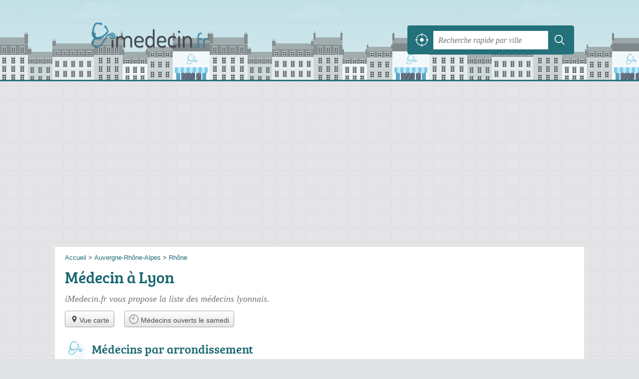

--- FILE ---
content_type: text/html; charset=utf-8
request_url: https://imedecin.fr/69/lyon/
body_size: 14328
content:
<!DOCTYPE html>
<html lang="fr">
<head>
    <link rel="icon" type="image/png" href="/favicon.png"/>
<link rel="apple-touch-icon" href="/apple-touch-icon.png">
<link rel="apple-touch-icon" sizes="76x76" href="/apple-touch-icon-76x76.png">
<link rel="apple-touch-icon" sizes="120x120" href="/apple-touch-icon-120x120.png">
<link rel="apple-touch-icon" sizes="152x152" href="/apple-touch-icon-152x152.png">



<meta charset="utf-8">
<meta name="viewport" content="width=device-width, initial-scale=1">
<title>Médecins Lyon - Docteurs 69000</title>
<meta name="csrf-token" content="grX92LSDonYWzNvy3mYtCWgCup7k9Iixbr2yCxL6">
<meta name="description" content="Retrouvez toutes les médecins à Lyon (69000) : horaires, adresse, téléphone et spécialités du praticien.">

<meta name="msapplication-TileImage" content="/ms-tile.png"/>
<meta name="msapplication-TileColor" content="#ffffff"/>

    <link rel="preload" href="https://imedecin.fr/build/assets/breeserif-regular-webfont-DYs39vFH.woff2" as="font" type="font/woff2"/>

<script>
    window.viewPortWidth = Math.max(document.documentElement.clientWidth, window.innerWidth || 0);
    window.spwidth = window.innerWidth || document.documentElement.clientWidth || document.body.clientWidth;
    window.spBBInserted = window.spSqrInserted = window.spMobInserted = 0;
    window.inssense=function(e,n,i,d,s,a,t){if(loadsense(),t=typeof t<"u"&&t!==null?t:!1,a=typeof a<"u"&&a!==null?a:!1,d=typeof d<"u"&&d!==null?d:0,viewPortWidth<d||(s=typeof s<"u"&&s!==null?s:99999999,viewPortWidth>s))return!1;let l=0,o;e==="auto"&&n==="auto"?(o='<ins class="adsbygoogle" style="display:block" data-ad-client="ca-pub-2478488084860860" data-ad-slot="'+i+'" data-ad-format="auto" data-full-width-responsive="true"></ins>',l=500):o='<ins class="adsbygoogle" style="display:inline-block;width:'+e+"px;height:"+n+'px" data-ad-client="ca-pub-2478488084860860" data-ad-slot="'+i+'"></ins>',a&&(o='<div style="text-align:center">'+o+"</div>"),t!==!1&&document.getElementById(t)?document.getElementById(t).innerHTML=o:document.write(o),setTimeout(function(){(adsbygoogle=window.adsbygoogle||[]).push({})},l)};window.loadsense=function(){if(!window.senseloaded){let e=document.createElement("script");e.type="text/javascript",e.async=!0,e.src="https://pagead2.googlesyndication.com/pagead/js/adsbygoogle.js";let n=document.getElementsByTagName("script")[0];n.parentNode.insertBefore(e,n),window.senseloaded=!0}};window.pjfb=function(e,n,i,d,s){e==="pjItemTop"||e==="pjItemSide"?inssense(300,250,s,null,null,!0,e):n===i===d===s?inssense("auto","auto",n,null,null,null,e):viewPortWidth>980?inssense(800,100,n,null,null,null,e):viewPortWidth>760?inssense(600,100,i,null,null,null,e):viewPortWidth>540?inssense(400,75,d,null,null,null,e):viewPortWidth>300&&inssense(300,250,s,null,null,!0,e)};window.pjnit=function(e){typeof pjwhat>"u"&&(window.pjwhat=e,window.pjver="v3",window.pjInserted=0,window.pjBlockToNbRes={},window.pjInsIds=[])};window.listsense=function(e,n,i,d){viewPortWidth>980?inssense(800,100,e):viewPortWidth>760?inssense(600,100,n):viewPortWidth>540?inssense(400,75,i):viewPortWidth>300&&inssense(300,250,d,null,null,!0)};window.shodev=function(e,n,i,d,s){let a={166:{category:"13",id:"bbd20f260b"},46174809:{category:"10",id:"ea9ddadcc8"},984589:{category:"80",id:"1e527e0a9b"},871136:{category:"14",id:"bd88546f78"},162:{category:"153",id:"a291f532b7"},48662:{category:"72",id:"d4dc558722"},125885:{category:"123",id:"000e89c4ad"},259963:{category:"22",id:"e66086cf90"},89663:{category:"78",id:"7aad988729"},418893:{category:"25",id:"4e3b158b47"},225874:{category:"8",id:"12ffc7b41a"},156:{category:"7",id:"53c9f312c0"},887451:{category:"145",id:"d484a328f6"},326233:{category:"1",id:"30fba2cb1e"},224333:{category:"159",id:"349ef956ba"},147445:{category:"47",id:"d8d89d375b"},886358:{category:"28",id:"d7caed3563"},557561:{category:"11",id:"f224b82d06"},899657:{category:"165",id:"5a55a467e9"},72:{category:"72",id:"vfedb9dd71fd"}};if(!(e in a))return;n=typeof n<"u"?n:"#7a7a7a",i=typeof i<"u"?i:"#4b4b4b",n=n.startsWith("#")?n:"#"+n,i=i.startsWith("#")?i:"#"+i,d=typeof d<"u"?d:"#fff",s=typeof s<"u"?s:"Demande de devis en ligne";let t=document.getElementsByClassName("intro");t.length<1&&(t=document.getElementsByClassName("others")),t.length>=1&&!t[t.length-1].classList.contains("info")&&(t=t[t.length-1],window.ifrshown=!1,window.showif=function(){if(!ifrshown){t.innerHTML+='<div id="v'+a[e].id+'d"></div>',window.vud_partenaire_id="1561",window.vud_categorie_id=a[e].category;let l=document.createElement("script");l.type="text/javascript",l.src="//www.viteundevis.com/"+a[e].id+"/"+vud_partenaire_id+"/"+vud_categorie_id+"/";let o=document.getElementsByTagName("script")[0];o.parentNode.insertBefore(l,o)}ifrshown=!0},t.innerHTML+='<br/><br/><a id="devisbtn" href="javascript:void(0)" onclick="showif()" style="box-shadow: 0 3px '+i+"; font-family: 'Lucida Grande', Arial; padding : 5px; font-style: normal; display: inline-block; background: "+n+"; color : "+d+'; border-radius: 5px;">'+s+"</a>")};

</script>

<style>
    svg {
        width: 16px;
    }
</style>

<link rel="preload" as="style" href="https://imedecin.fr/build/assets/style-z0NWnlY_.css" /><link rel="preload" as="style" href="https://imedecin.fr/build/assets/main-DMkvlBy9.css" /><link rel="modulepreload" href="https://imedecin.fr/build/assets/script-DCo9Vav5.js" /><link rel="stylesheet" href="https://imedecin.fr/build/assets/style-z0NWnlY_.css" data-navigate-track="reload" /><link rel="stylesheet" href="https://imedecin.fr/build/assets/main-DMkvlBy9.css" data-navigate-track="reload" /><script type="module" src="https://imedecin.fr/build/assets/script-DCo9Vav5.js" data-navigate-track="reload"></script>
<script>
    function askGeo(redirectTo = null) {
        if ("geolocation" in navigator) {
            var timeoutVal = 10 * 1000;
            var maxAge = 5 * 60 * 1000;
            redirectTo = redirectTo ?? window.location.pathname;
            navigator.geolocation.getCurrentPosition(function (position) {
                window.location = window.location.origin + redirectTo + "?lat=" + position.coords.latitude + "&long=" + position.coords.longitude;
            }, function (error) {
                var errors = {
                    2: 'Votre position n\'est pas accessible',
                    3: 'Problème dans la recherche de position'
                };
                if (error.code == 2 || error.code == 3) {
                    alert("Erreur : " + errors[error.code]);
                } else {
                    alert("Impossible de vos géolocaliser, désolé.");
                }
            }, {enableHighAccuracy: true, timeout: timeoutVal, maximumAge: maxAge});
        } else {
            alert('Votre navigateur ne supporte pas la géolocalisation, désolé.');
        }
    }
</script>
    <!-- Google tag (gtag.js) -->
<script async src="https://www.googletagmanager.com/gtag/js?id=G-95N612B71G"></script>
<script>
  window.dataLayer = window.dataLayer || [];
  function gtag(){dataLayer.push(arguments);}
  gtag('js', new Date());

  gtag('config', 'G-95N612B71G');
</script>
</head>
<body class="">
<header id="h">
    <div class="c">
        <a href="/" class="logo">iMedecin.fr</a>
        <div id="s">
    <form method="get" action="/recherche">
        <p>
            <button onclick="askGeo('/recherche')" class="geoloc" type="button">
                <svg version="1.1" viewBox="0 0 100 100" xmlns="http://www.w3.org/2000/svg">
                    <g>
                        <path d="m50 36.875c-7.1875 0-13.125 5.9375-13.125 13.125s5.9375 13.125 13.125 13.125 13.125-5.9375 13.125-13.125-5.9375-13.125-13.125-13.125z"/>
                        <path d="m95.938 47.5h-4.375c-1.25-20.938-18.125-37.812-39.062-39.062v-4.375c0-1.25-0.9375-2.5-2.5-2.5s-2.5 0.9375-2.5 2.5v4.375c-20.938 1.25-37.812 18.125-39.062 39.062h-4.375c-1.25 0-2.5 0.9375-2.5 2.5s0.9375 2.5 2.5 2.5h4.375c1.25 21.25 18.125 38.125 39.062 39.062v4.375c0 1.25 0.9375 2.5 2.5 2.5s2.5-0.9375 2.5-2.5v-4.375c21.25-1.25 38.125-18.125 39.062-39.062h4.375c1.25 0 2.5-0.9375 2.5-2.5s-0.9375-2.5-2.5-2.5zm-43.438 39.375v-8.75c0-1.25-0.9375-2.5-2.5-2.5s-2.5 0.9375-2.5 2.5v8.4375c-18.438-1.25-33.125-15.938-34.375-34.375h8.4375c1.25 0 2.5-0.9375 2.5-2.5s-0.9375-2.5-2.5-2.5h-8.4375c1.25-18.438 15.938-33.125 34.375-34.375v9.0625c0 1.25 0.9375 2.5 2.5 2.5s2.5-0.9375 2.5-2.5v-8.75c18.438 1.25 33.125 15.938 34.375 34.375h-8.75c-1.25 0-2.5 0.9375-2.5 2.5s0.9375 2.5 2.5 2.5h8.4375c-0.9375 18.438-15.625 33.125-34.062 34.375z"/>
                    </g>
                </svg>
            </button>
            <input class="text" type="text" name="q"
                   value=""
                   placeholder="Recherche rapide par ville"
                   autocomplete="off" enterkeyhint="search"/>
            <button type="submit">
                <svg width="20" height="20" version="1.1" viewBox="0 0 100 100" xmlns="http://www.w3.org/2000/svg">
                    <path d="m43 14c-15.98 0-29 13.02-29 29s13.02 29 29 29c6.9102 0 13.258-2.4414 18.25-6.5l19.625 19.625c1.1719 1.1719 3.0781 1.1719 4.25 0s1.1719-3.0469 0-4.2188l-19.625-19.625c4.0664-4.9922 6.5-11.363 6.5-18.281 0-15.98-13.02-29-29-29zm0 6c12.738 0 23 10.262 23 23s-10.262 23-23 23-23-10.262-23-23 10.262-23 23-23z"/>
                </svg>
            </button>
        </p>
    </form>
</div>
    </div>
</header>

<style>.fc-consent-root h2:before {
        content: none;
    }</style>

<div id="p">
    <div class="c">
                    <ol vocab="https://schema.org/" typeof="BreadcrumbList" class="bread"><li property="itemListElement" typeof="ListItem"><a property="item" typeof="WebPage" href="/"><span property="name">Accueil</span></a><meta property="position" content="0"><span class="sepa">&nbsp;&gt;&nbsp;</span></li><li property="itemListElement" typeof="ListItem"><a property="item" typeof="WebPage" href="/auvergne-rhone-alpes/"><span property="name">Auvergne-Rhône-Alpes</span></a><meta property="position" content="1"><span class="sepa">&nbsp;&gt;&nbsp;</span></li><li property="itemListElement" typeof="ListItem"><a property="item" typeof="WebPage" href="/69/"><span property="name">Rhône</span></a><meta property="position" content="2"></li></ol>

        
        <div class="bw">

        
        <h1>Médecin à Lyon</h1>

                    <p class="intro">
                iMedecin.fr vous propose la liste des <em>médecins lyonnais</em>.
            </p>

            
            <ul class="displays">
                    <li><div class="greyBtn"><span><a href="/69/lyon/carte"><svg class="mapIcon" version="1.1" viewBox="0 0 100 100" xmlns="http://www.w3.org/2000/svg"><path
     d="m50 16.668c-12.707 0-22.918 10.207-22.918 22.918 0 12.707 22.918 43.75 22.918 43.75s22.918-31.043 22.918-43.75c0-12.711-10.211-22.918-22.918-22.918zm0 33.332c-5.832 0-10.418-4.582-10.418-10.418 0-5.832 4.582-10.418 10.418-10.418 5.832 0 10.418 4.582 10.418 10.418 0 5.8359-4.5859 10.418-10.418 10.418z"/></svg>Vue carte</a></span></div></li><li><div class="greyBtn"><span><a href="/69/lyon/ouvert-samedi"><svg class="specialOpenIcon" version="1.1" viewBox="0 0 100 100" xmlns="http://www.w3.org/2000/svg"><g><path
                                    d="m50 96.875c-25.848 0-46.875-21.027-46.875-46.875s21.027-46.875 46.875-46.875 46.875 21.027 46.875 46.875-21.027 46.875-46.875 46.875zm0-90c-23.777 0-43.125 19.348-43.125 43.125s19.348 43.125 43.125 43.125 43.125-19.348 43.125-43.125-19.348-43.125-43.125-43.125z"/><path d="m84.145 28.125l1.8594 3.2578-3.5156 2.0078-1.8594-3.2578z"/><path d="m86.449 48.125h4.0508v3.75h-4.0508z"/><path d="m51.863 85.465l0.019531 4.0547-3.75 0.019531-0.019531-4.0547z"/><path d="m30.148 80.625l3.2461 1.875-2.0273 3.5078-3.2461-1.875z"/><path d="m82.504 66.594l3.5039 2.0312-1.8789 3.2422-3.5039-2.0312z"/><path d="m69.848 80.617l2.0273 3.5078-3.2461 1.875-2.0273-3.5078z"/><path d="m68.621 13.996l3.2461 1.875-2.0234 3.5039-3.2461-1.875z"/><path d="m17.316 66.262l1.8594 3.2578-3.5156 2.0078-1.8594-3.2578z"/><path d="m9.5 48.125h4.0508v3.75h-4.0508z"/><path d="m15.945 28.008l3.5039 2.0312-1.8828 3.2461-3.5039-2.0312z"/><path d="m31.375 13.996l2.0234 3.5078-3.2461 1.875-2.0234-3.5078z"/><path
            d="m51.875 47.707v-37.129c0-1.0352-0.83984-1.875-1.875-1.875s-1.875 0.83984-1.875 1.875v36.172l-22.223-12.824c-0.89453-0.51953-2.043-0.21094-2.5625 0.6875-0.51953 0.89453-0.21094 2.043 0.6875 2.5625l23.043 13.305c0.23047 1.4102 1.4492 2.4961 2.9297 2.4961 1.6406 0 2.9766-1.3359 2.9766-2.9766 0-0.92578-0.4375-1.7461-1.1016-2.293z"/></g></svg> Médecins ouverts le  samedi</a></span></div></li>
                </ul>
        
        

                                    <h2>Médecins par arrondissement</h2>
    <ul class="filters">
                    <li><a href="/69/lyon/1er/">1er</a></li>
                    <li><a href="/69/lyon/2eme/">2ème</a></li>
                    <li><a href="/69/lyon/3eme/">3ème</a></li>
                    <li><a href="/69/lyon/4eme/">4ème</a></li>
                    <li><a href="/69/lyon/5eme/">5ème</a></li>
                    <li><a href="/69/lyon/6eme/">6ème</a></li>
                    <li><a href="/69/lyon/7eme/">7ème</a></li>
                    <li><a href="/69/lyon/8eme/">8ème</a></li>
                    <li><a href="/69/lyon/9eme/">9ème</a></li>
            </ul>
            
                            <h3>Filtrer par spécialité</h3>

<ul class="filters types">
            <li class="dn">
            <a href="/69/lyon/sp/anatomo-pathologiste">Anatomo-pathologiste</a>
        </li>
            <li class="">
            <a href="/69/lyon/sp/anesthesiste-reanimateur">Anesthésiste réanimateur</a>
        </li>
            <li class="dn">
            <a href="/69/lyon/sp/cancerologue-medical">Cancérologue médical</a>
        </li>
            <li class="dn">
            <a href="/69/lyon/sp/cancerologue-radiotherapeute">Cancérologue radiothérapeute</a>
        </li>
            <li class="dn">
            <a href="/69/lyon/sp/cardiologue">Cardiologue</a>
        </li>
            <li class="dn">
            <a href="/69/lyon/sp/chirurgien">Chirurgien</a>
        </li>
            <li class="dn">
            <a href="/69/lyon/sp/chirurgien-infantile">Chirurgien infantile</a>
        </li>
            <li class="dn">
            <a href="/69/lyon/sp/chirurgien-maxillo-facial-stomatologiste">Chirurgien maxillo-facial et stomatologiste</a>
        </li>
            <li class="">
            <a href="/69/lyon/sp/chirurgien-orthopediste-traumatologue">Chirurgien orthopédiste et traumatologue</a>
        </li>
            <li class="dn">
            <a href="/69/lyon/sp/chirurgien-plasticien">Chirurgien plasticien</a>
        </li>
            <li class="dn">
            <a href="/69/lyon/sp/chirurgien-thoracique-cardio-vasculaire">Chirurgien thoracique et cardio-vasculaire</a>
        </li>
            <li class="dn">
            <a href="/69/lyon/sp/chirurgien-urologue">Chirurgien urologue</a>
        </li>
            <li class="dn">
            <a href="/69/lyon/sp/chirurgien-vasculaire">Chirurgien vasculaire</a>
        </li>
            <li class="dn">
            <a href="/69/lyon/sp/chirurgien-visceral">Chirurgien viscéral</a>
        </li>
            <li class="dn">
            <a href="/69/lyon/sp/dermatologue">Dermatologue</a>
        </li>
            <li class="dn">
            <a href="/69/lyon/sp/endocrinologue-diabetologue">Endocrinologue / diabétologue</a>
        </li>
            <li class="">
            <a href="/69/lyon/sp/gastro-enterologue">Gastro-entérologue</a>
        </li>
            <li class="dn">
            <a href="/69/lyon/sp/geneticien">Généticien</a>
        </li>
            <li class="dn">
            <a href="/69/lyon/sp/gynecologue-medical">Gynécologue médical</a>
        </li>
            <li class="dn">
            <a href="/69/lyon/sp/hematologue">Hématologue</a>
        </li>
            <li class="dn">
            <a href="/69/lyon/sp/medecin-biologiste">Médecin biologiste</a>
        </li>
            <li class="">
            <a href="/69/lyon/sp/medecin-generaliste">Médecin généraliste</a>
        </li>
            <li class="dn">
            <a href="/69/lyon/sp/medecin-geriatre">Médecin gériatre</a>
        </li>
            <li class="dn">
            <a href="/69/lyon/sp/medecin-interniste">Médecin interniste</a>
        </li>
            <li class="dn">
            <a href="/69/lyon/sp/medecin-orl">Médecin ORL</a>
        </li>
            <li class="">
            <a href="/69/lyon/sp/medecin-psychiatre">Médecin psychiatre</a>
        </li>
            <li class="dn">
            <a href="/69/lyon/sp/nephrologue">Néphrologue</a>
        </li>
            <li class="dn">
            <a href="/69/lyon/sp/neurochirurgien">Neurochirurgien</a>
        </li>
            <li class="dn">
            <a href="/69/lyon/sp/neurologue">Neurologue</a>
        </li>
            <li class="dn">
            <a href="/69/lyon/sp/neuropsychiatre">Neuropsychiatre</a>
        </li>
            <li class="">
            <a href="/69/lyon/sp/obstetricien">Obstétricien</a>
        </li>
            <li class="">
            <a href="/69/lyon/sp/ophtalmologiste">Ophtalmologiste</a>
        </li>
            <li class="dn">
            <a href="/69/lyon/sp/pediatre">Pédiatre</a>
        </li>
            <li class="">
            <a href="/69/lyon/sp/pneumologue">Pneumologue</a>
        </li>
            <li class="dn">
            <a href="/69/lyon/sp/psychiatre-enfant-adolescent">Psychiatre enfant et adolescent</a>
        </li>
            <li class="">
            <a href="/69/lyon/sp/radiologue">Radiologue</a>
        </li>
            <li class="dn">
            <a href="/69/lyon/sp/reanimateur-medical">Réanimateur médical</a>
        </li>
            <li class="dn">
            <a href="/69/lyon/sp/rhumatologue">Rhumatologue</a>
        </li>
            <li class="dn">
            <a href="/69/lyon/sp/specialiste-medecine-nucleaire">Spécialiste en médecine nucléaire</a>
        </li>
            <li class="dn">
            <a href="/69/lyon/sp/specialiste-medecine-physique-readaptation">Spécialiste en médecine physique et de réadaptation</a>
        </li>
            <li class="dn">
            <a href="/69/lyon/sp/specialiste-sante-publique">Spécialiste en santé publique</a>
        </li>
            <li class="dn">
            <a href="/69/lyon/sp/stomatologiste">Stomatologiste</a>
        </li>
                <li class="title seeAllTypes">
            <span><a href="javascript:void(0);" onclick="document.querySelector('ul.types').classList.add('all'); this.parentElement.removeChild(this);">Voir toutes les spécialités</a></span>
        </li>
    </ul>
            
                        </div>

    
                        <!-- featured-opnow data-arg="YTo1OntpOjA7czoxMzoiY29tbXVuZToyODQwOSI7aToxO3M6Mjg6Ik3DqWRlY2lucyBvdXZlcnRzIG1haW50ZW5hbnQiO2k6MjtzOjE1OiJjb21tdW5lLm9wZW5ub3ciO2k6MztiOjE7aTo0O2I6MDt9" -->
        <h2 class="feature">Médecins ouverts maintenant</h2>
    <div class="items full featured featuredOpenNow itcnt6" id="featuredOpenNow">
                    <div class="item">
                <h3 class="tofit">
                    <a href="/69/lyon/thibaut-vincent-187j" title="THIBAUT Vincent">THIBAUT Vincent</a>
                </h3>
                <p class="sub">
                                            134 Rue de Sèze, 
                                        <span class="cpVille">69006 Lyon</span>
                                    <p class="more ratingInfo">
                        <span class="shortRatings"><span class="ratings r45">
            <svg class="svgratings">
                <use xlink:href="#stars-4-5-star"/>
            </svg>
            4,5 étoiles sur 5</span>
            <span class="ratingsStats">20 avis</span>
        </span>
                                </p>
                                                    <p class="more openInfo">
                        <!-- opnow data-id="187j" -->
                        
            <span class="openNow">Ouvert jusqu'à 12h30</span>
                <!-- /opnow -->
                    </p>
                            </div>
                    <div class="item">
                <h3 class="tofit">
                    <a href="/69/lyon/satchivi-agnes-18ph" title="SATCHIVI Agnès">SATCHIVI Agnès</a>
                </h3>
                <p class="sub">
                                            68 Avenue des Frères Lumière, 
                                        <span class="cpVille">69008 Lyon</span>
                                    <p class="more ratingInfo">
                        <span class="shortRatings"><span class="ratings r45">
            <svg class="svgratings">
                <use xlink:href="#stars-4-5-star"/>
            </svg>
            4,5 étoiles sur 5</span>
            <span class="ratingsStats">6 avis</span>
        </span>
                                </p>
                                                    <p class="more openInfo">
                        <!-- opnow data-id="18ph" -->
                        
            <span class="openNow">Ouverte jusqu'à 12h</span>
                <!-- /opnow -->
                    </p>
                            </div>
                    <div class="item">
                <h3 class="tofit">
                    <a href="/69/lyon/nachef-rita-19b3" title="NACHEF Rita">NACHEF Rita</a>
                </h3>
                <p class="sub">
                                            19 Cours Suchet, 
                                        <span class="cpVille">69002 Lyon</span>
                                    <p class="more ratingInfo">
                        <span class="shortRatings"><span class="ratings r45">
            <svg class="svgratings">
                <use xlink:href="#stars-4-5-star"/>
            </svg>
            4,5 étoiles sur 5</span>
            <span class="ratingsStats">33 avis</span>
        </span>
                                </p>
                                                    <p class="more openInfo">
                        <!-- opnow data-id="19b3" -->
                        
            <span class="openNow">Ouverte jusqu'à 18h</span>
                <!-- /opnow -->
                    </p>
                            </div>
                    <div class="item">
                <h3 class="tofit">
                    <a href="/69/lyon/mariat-geraldine-19vd" title="MARIAT Géraldine">MARIAT Géraldine</a>
                </h3>
                <p class="sub">
                                            25 Rue de Flesselles, 
                                        <span class="cpVille">69001 Lyon</span>
                                                    <p class="more openInfo">
                        <!-- opnow data-id="19vd" -->
                        
            <span class="openNow">Ouverte jusqu'à 19h30</span>
                <!-- /opnow -->
                    </p>
                            </div>
                    <div class="item">
                <h3 class="tofit">
                    <a href="/69/lyon/faghahati-shahla-23av" title="FAGHAHATI Shahla">FAGHAHATI Shahla</a>
                </h3>
                <p class="sub">
                                            88 Boulevard des Belges, 
                                        <span class="cpVille">69006 Lyon</span>
                                    <p class="more ratingInfo">
                        <span class="shortRatings"><span class="ratings r40">
            <svg class="svgratings">
                <use xlink:href="#stars-4-0-star"/>
            </svg>
            4,0 étoiles sur 5</span>
            <span class="ratingsStats">43 avis</span>
        </span>
                                </p>
                                                    <p class="more openInfo">
                        <!-- opnow data-id="23av" -->
                        
            <span class="openNow">Ouverte jusqu'à 12h30</span>
                <!-- /opnow -->
                    </p>
                            </div>
                    <div class="item">
                <h3 class="tofit">
                    <a href="/69/lyon/garnier-fantino-beatrice-2p6j" title="GARNIER FANTINO Béatrice">GARNIER FANTINO Béatrice</a>
                </h3>
                <p class="sub">
                                            50 Cours Franklin Roosevelt, 
                                        <span class="cpVille">69006 Lyon</span>
                                    <p class="more ratingInfo">
                        <span class="shortRatings"><span class="ratings r40">
            <svg class="svgratings">
                <use xlink:href="#stars-4-0-star"/>
            </svg>
            4,0 étoiles sur 5</span>
            <span class="ratingsStats">9 avis</span>
        </span>
                                </p>
                                                    <p class="more openInfo">
                        <!-- opnow data-id="2p6j" -->
                        
            <span class="openNow">Ouverte jusqu'à 17h15</span>
                <!-- /opnow -->
                    </p>
                            </div>
                            <div class="seeAll">
                <a href="/69/lyon/ouverts" class="showAll" title="Afficher tout">Afficher tout</a>
            </div>
            </div>
            <!-- /featured-opnow -->
                
                    <h2 class="feature">Médecins les mieux notés</h2>
    <div class="items full featured featuredTopRated itcnt6" id="featuredTopRated">
                    <div class="item">
                <h3 class="tofit">
                    <a href="/69/lyon/perron-melanie-39pn" title="PERRON Mélanie">PERRON Mélanie</a>
                </h3>
                <p class="sub">
                                            13 Rue Sala, 
                                        <span class="cpVille">69002 Lyon</span>
                                    <p class="more ratingInfo">
                        <span class="shortRatings"><span class="ratings r50">
            <svg class="svgratings">
                <use xlink:href="#stars-5-0-star"/>
            </svg>
            5,0 étoiles sur 5</span>
            <span class="ratingsStats">18 avis</span>
        </span>
                                </p>
                                                    <p class="more openInfo">
                        <!-- opnow data-id="39pn" -->
                        
            <span class="openNow">Ouverte jusqu'à 13h</span>
                <!-- /opnow -->
                    </p>
                            </div>
                    <div class="item">
                <h3 class="tofit">
                    <a href="/69/lyon/ducroux-bertrand-18ru" title="DUCROUX Bertrand">DUCROUX Bertrand</a>
                </h3>
                <p class="sub">
                                            37 Rue Duquesne, 
                                        <span class="cpVille">69006 Lyon</span>
                                    <p class="more ratingInfo">
                        <span class="shortRatings"><span class="ratings r50">
            <svg class="svgratings">
                <use xlink:href="#stars-5-0-star"/>
            </svg>
            5,0 étoiles sur 5</span>
            <span class="ratingsStats">19 avis</span>
        </span>
                                </p>
                                                    <p class="more openInfo">
                        <!-- opnow data-id="18ru" -->
                        
            <span class="openNow">Ouvert jusqu'à 18h30</span>
                <!-- /opnow -->
                    </p>
                            </div>
                    <div class="item">
                <h3 class="tofit">
                    <a href="/69/lyon/grangeon-sandra-3k8p" title="GRANGEON Sandra">GRANGEON Sandra</a>
                </h3>
                <p class="sub">
                                            69 Boulevard des Canuts, 
                                        <span class="cpVille">69004 Lyon</span>
                                    <p class="more ratingInfo">
                        <span class="shortRatings"><span class="ratings r50">
            <svg class="svgratings">
                <use xlink:href="#stars-5-0-star"/>
            </svg>
            5,0 étoiles sur 5</span>
            <span class="ratingsStats">47 avis</span>
        </span>
                                </p>
                                                    <p class="more openInfo">
                        <!-- opnow data-id="3k8p" -->
                        
            <span class="openNow">Ouverte jusqu'à 18h</span>
                <!-- /opnow -->
                    </p>
                            </div>
                    <div class="item">
                <h3 class="tofit">
                    <a href="/69/lyon/augoyard-romain-23b4" title="AUGOYARD Romain">AUGOYARD Romain</a>
                </h3>
                <p class="sub">
                                            25 Rue de Flesselles, 
                                        <span class="cpVille">69001 Lyon</span>
                                    <p class="more ratingInfo">
                        <span class="shortRatings"><span class="ratings r50">
            <svg class="svgratings">
                <use xlink:href="#stars-5-0-star"/>
            </svg>
            5,0 étoiles sur 5</span>
            <span class="ratingsStats">86 avis</span>
        </span>
                                </p>
                                                    <p class="more openInfo">
                        <!-- opnow data-id="23b4" -->
                        
            <span class="openNow">Ouvert jusqu'à 12h30</span>
                <!-- /opnow -->
                    </p>
                            </div>
                    <div class="item">
                <h3 class="tofit">
                    <a href="/69/lyon/dahan-david-3njg" title="DAHAN David">DAHAN David</a>
                </h3>
                <p class="sub">
                                            241 Rue Duguesclin, 
                                        <span class="cpVille">69003 Lyon</span>
                                    <p class="more ratingInfo">
                        <span class="shortRatings"><span class="ratings r45">
            <svg class="svgratings">
                <use xlink:href="#stars-4-5-star"/>
            </svg>
            4,5 étoiles sur 5</span>
            <span class="ratingsStats">44 avis</span>
        </span>
                                </p>
                                            </div>
                    <div class="item">
                <h3 class="tofit">
                    <a href="/69/lyon/mathevon-laure-6gyu" title="MATHEVON Laure">MATHEVON Laure</a>
                </h3>
                <p class="sub">
                                            92 Rue Edmond Locard, 
                                        <span class="cpVille">69005 Lyon</span>
                                    <p class="more ratingInfo">
                        <span class="shortRatings"><span class="ratings r40">
            <svg class="svgratings">
                <use xlink:href="#stars-4-0-star"/>
            </svg>
            4,0 étoiles sur 5</span>
            <span class="ratingsStats">220 avis</span>
        </span>
                                </p>
                                                    <p class="more openInfo">
                        <!-- opnow data-id="6gyu" -->
                        
            <span class="openNow">Ouverte jusqu'à 17h30</span>
                <!-- /opnow -->
                    </p>
                            </div>
                            <div class="seeAll">
                <a href="/69/lyon/meilleurs" class="showAll"
                   title="Afficher tout">Afficher tout</a>
            </div>
            </div>
        
            
    <div class="section items">
        <h2>2414 médecins référencés</h2>

        <span id="slg" data-slg="69000"></span>
    <div class="item nfolvl0">
            <h3>
            <a href="/69/lyon/abdelli-benabdallah-madjeda-9h7t">ABDELLI BENABDALLAH MADJEDA</a>
        </h3>
    
    <p class="sub">119 Avenue Paul Santy, 69007 Lyon</p>

    
                
        <p class="more tpsv ">
                <span class="type">Médecin gériatre</span>


        
            </p>

    
    <div class="btn" id="c9h7t">
                                                <a href="/69/lyon/abdelli-benabdallah-madjeda-9h7t#telephone" class="c2call greyBtn c-button__phone" type="button" data-c2call="/69/lyon/abdelli-benabdallah-madjeda-9h7t/tel">
                    <span><svg viewBox="0 0 100 100"><use xlink:href="#icon-phone"/></svg> Téléphone</span>
                </a>
                        </div>
    <div class="illu">
            </div>
    <a class="mobileLink" href="/69/lyon/abdelli-benabdallah-madjeda-9h7t">
        <span>ABDELLI BENABDALLAH MADJEDA</span>
    </a>
</div>

    
    

    <div class="item hasrt nfolvl3">
            <h3>
            <a href="/69/lyon/abdesselam-berbagui-latra-2p6s">Abdesselam Berbagui Latra</a>
        </h3>
    
    <p class="sub">49 Avenue Lacassagne, 69003 Lyon</p>

    
                        <p class="oprt more dos">
                                <!-- opnow data-id="2p6s" -->
                        
            <span class="openNow">Ouverte jusqu'à 17h</span>
                <!-- /opnow -->
                                                    <span class="sep">-</span>
                                <span class="shortRatings"><span class="ratings r25">
            <svg class="svgratings">
                <use xlink:href="#stars-2-5-star"/>
            </svg>
            2,5 étoiles sur 5</span>
            <span class="ratingsStats">76 avis</span>
        </span>
                        </p>
            
        <p class="more tpsv ">
                <span class="type">Ophtalmologiste</span>


        
            </p>

    
    <div class="btn" id="c2p6s">
                                    <a href="/69/lyon/abdesselam-berbagui-latra-2p6s#horaires" class="greyBtn c-button__openings">
                    <span><svg viewBox="0 0 100 100"><use xlink:href="#icon-openings"/></svg> Horaires</span>
                </a>
                                        <a href="/69/lyon/abdesselam-berbagui-latra-2p6s#telephone" class="c2call greyBtn c-button__phone" type="button" data-c2call="/69/lyon/abdesselam-berbagui-latra-2p6s/tel">
                    <span><svg viewBox="0 0 100 100"><use xlink:href="#icon-phone"/></svg> Téléphone</span>
                </a>
                        </div>
    <div class="illu">
            </div>
    <a class="mobileLink" href="/69/lyon/abdesselam-berbagui-latra-2p6s">
        <span>Abdesselam Berbagui Latra</span>
    </a>
</div>

    
    

    <div class="item nfolvl0">
            <h3>
            <a href="/69/lyon/abedipour-darius-5s6s">ABEDIPOUR Darius</a>
        </h3>
    
    <p class="sub">5 Place d&#039;Arsonval, 69003 Lyon</p>

    
                
        <p class="more tpsv ">
                <span class="type">Médecin ORL</span>


        
            </p>

    
    <div class="btn" id="c5s6s">
                                                <a href="/69/lyon/abedipour-darius-5s6s#telephone" class="c2call greyBtn c-button__phone" type="button" data-c2call="/69/lyon/abedipour-darius-5s6s/tel">
                    <span><svg viewBox="0 0 100 100"><use xlink:href="#icon-phone"/></svg> Téléphone</span>
                </a>
                        </div>
    <div class="illu">
            </div>
    <a class="mobileLink" href="/69/lyon/abedipour-darius-5s6s">
        <span>ABEDIPOUR Darius</span>
    </a>
</div>

    
    </div><div class="be wide">
    <script type="text/javascript">
        pjnit("Médecin");
        window.pjPerPage = 2;
        window.pjBlockToNbRes = {
            "pjsleads1" : "3",
            "pjsleads2" : "1",
            "pjsleads3" : "2"
        };

        if(document.getElementById("slg") && pjInserted < pjPerPage) {
            pjInserted++;
            window.pjInsIds[window.pjInsIds.length] = 'pjsleads'+pjInserted;
            document.write('<ins id="pjsleads'+pjInserted+'"></ins>');
        } else {
            listsense(2553479255, 1076746058, 8600012858, 7123279659);
        }
    </script>
</div><div class="items">

    <div class="item nfolvl0">
            <h3>
            <a href="/69/lyon/abeille-agnes-88xu">ABEILLE Agnès</a>
        </h3>
    
    <p class="sub">1 Rue du Belier, 69002 Lyon</p>

    
                
        <p class="more tpsv ">
                <span class="type">Pédiatre</span>


        
            </p>

    
    <div class="btn" id="c88xu">
                                                <a href="/69/lyon/abeille-agnes-88xu#telephone" class="c2call greyBtn c-button__phone" type="button" data-c2call="/69/lyon/abeille-agnes-88xu/tel">
                    <span><svg viewBox="0 0 100 100"><use xlink:href="#icon-phone"/></svg> Téléphone</span>
                </a>
                        </div>
    <div class="illu">
            </div>
    <a class="mobileLink" href="/69/lyon/abeille-agnes-88xu">
        <span>ABEILLE Agnès</span>
    </a>
</div>

    
    

    <div class="item nfolvl0">
            <h3>
            <a href="/69/lyon/abel-lablanche-carine-673w">ABEL LABLANCHE Carine</a>
        </h3>
    
    <p class="sub">103 Grand Rue de la Croix Rousse, 69004 Lyon</p>

    
                
        <p class="more tpsv ">
                <span class="type">Généticienne</span>


        
            </p>

    
    <div class="btn" id="c673w">
                                                <a href="/69/lyon/abel-lablanche-carine-673w#telephone" class="c2call greyBtn c-button__phone" type="button" data-c2call="/69/lyon/abel-lablanche-carine-673w/tel">
                    <span><svg viewBox="0 0 100 100"><use xlink:href="#icon-phone"/></svg> Téléphone</span>
                </a>
                        </div>
    <div class="illu">
            </div>
    <a class="mobileLink" href="/69/lyon/abel-lablanche-carine-673w">
        <span>ABEL LABLANCHE Carine</span>
    </a>
</div>

    
    

    <div class="item nfolvl0">
            <h3>
            <a href="/69/lyon/abelin-genevois-kariman-5gsx">ABELIN GENEVOIS KARIMAN</a>
        </h3>
    
    <p class="sub">92 Rue Edmond Locard, 69005 Lyon</p>

    
                
        <p class="more tpsv ">
                <span class="type">Chirurgienne orthopédiste et traumatologue</span>


        
            </p>

    
    <div class="btn" id="c5gsx">
                                                <a href="/69/lyon/abelin-genevois-kariman-5gsx#telephone" class="c2call greyBtn c-button__phone" type="button" data-c2call="/69/lyon/abelin-genevois-kariman-5gsx/tel">
                    <span><svg viewBox="0 0 100 100"><use xlink:href="#icon-phone"/></svg> Téléphone</span>
                </a>
                        </div>
    <div class="illu">
            </div>
    <a class="mobileLink" href="/69/lyon/abelin-genevois-kariman-5gsx">
        <span>ABELIN GENEVOIS KARIMAN</span>
    </a>
</div>

    
    

    <div class="item nfolvl0">
            <h3>
            <a href="/69/lyon/abibula-sibel-98ev">ABIBULA Sibel</a>
        </h3>
    
    <p class="sub">124 Rue Villon, 69008 Lyon</p>

    
                
        <p class="more tpsv ">
                <span class="type">Néphrologue</span>


        
            </p>

    
    <div class="btn" id="c98ev">
                                                <a href="/69/lyon/abibula-sibel-98ev#telephone" class="c2call greyBtn c-button__phone" type="button" data-c2call="/69/lyon/abibula-sibel-98ev/tel">
                    <span><svg viewBox="0 0 100 100"><use xlink:href="#icon-phone"/></svg> Téléphone</span>
                </a>
                        </div>
    <div class="illu">
            </div>
    <a class="mobileLink" href="/69/lyon/abibula-sibel-98ev">
        <span>ABIBULA Sibel</span>
    </a>
</div>

    
    

    <div class="item nfolvl0">
            <h3>
            <a href="/69/lyon/abid-nadia-6sgm">ABID Nadia</a>
        </h3>
    
    <p class="sub">5 Place d&#039;Arsonval, 69003 Lyon</p>

    
                
        <p class="more tpsv ">
                <span class="type">Chirurgienne urologue</span>


        
            </p>

    
    <div class="btn" id="c6sgm">
                                                <a href="/69/lyon/abid-nadia-6sgm#telephone" class="c2call greyBtn c-button__phone" type="button" data-c2call="/69/lyon/abid-nadia-6sgm/tel">
                    <span><svg viewBox="0 0 100 100"><use xlink:href="#icon-phone"/></svg> Téléphone</span>
                </a>
                        </div>
    <div class="illu">
            </div>
    <a class="mobileLink" href="/69/lyon/abid-nadia-6sgm">
        <span>ABID Nadia</span>
    </a>
</div>

    
    

    <div class="item nfolvl0">
            <h3>
            <a href="/69/lyon/abisseror-marjorie-4jhx">ABISSEROR Marjorie</a>
        </h3>
    
    <p class="sub">103 Grand Rue de la Croix Rousse, 69004 Lyon</p>

    
                
        <p class="more tpsv ">
                <span class="type">Anesthésiste réanimatrice</span>


        
            </p>

    
    <div class="btn" id="c4jhx">
                                                <a href="/69/lyon/abisseror-marjorie-4jhx#telephone" class="c2call greyBtn c-button__phone" type="button" data-c2call="/69/lyon/abisseror-marjorie-4jhx/tel">
                    <span><svg viewBox="0 0 100 100"><use xlink:href="#icon-phone"/></svg> Téléphone</span>
                </a>
                        </div>
    <div class="illu">
            </div>
    <a class="mobileLink" href="/69/lyon/abisseror-marjorie-4jhx">
        <span>ABISSEROR Marjorie</span>
    </a>
</div>

    
    </div><div class="be wide">
    <script type="text/javascript">
        pjnit("Médecin");
        window.pjPerPage = 2;
        window.pjBlockToNbRes = {
            "pjsleads1" : "3",
            "pjsleads2" : "1",
            "pjsleads3" : "2"
        };

        if(document.getElementById("slg") && pjInserted < pjPerPage) {
            pjInserted++;
            window.pjInsIds[window.pjInsIds.length] = 'pjsleads'+pjInserted;
            document.write('<ins id="pjsleads'+pjInserted+'"></ins>');
        } else {
            listsense(2553479255, 1076746058, 8600012858, 7123279659);
        }
    </script>
</div><div class="items">

    <div class="item hasrt nfolvl2">
            <h3>
            <a href="/69/lyon/abou-veronique-19do">ABOU Véronique</a>
        </h3>
    
    <p class="sub">106 Rue du Président Édouard Herriot, 69002 Lyon</p>

    
                        <p class="oprt more ">
                                <!-- opnow data-id="19do" -->
    <!-- /opnow -->
                                                <span class="shortRatings"><span class="ratings r45">
            <svg class="svgratings">
                <use xlink:href="#stars-4-5-star"/>
            </svg>
            4,5 étoiles sur 5</span>
            <span class="ratingsStats">14 avis</span>
        </span>
                        </p>
            
        <p class="more tpsv ">
                <span class="type">Chirurgienne plasticien</span>


        
            </p>

    
    <div class="btn" id="c19do">
                                                <a href="/69/lyon/abou-veronique-19do#telephone" class="c2call greyBtn c-button__phone" type="button" data-c2call="/69/lyon/abou-veronique-19do/tel">
                    <span><svg viewBox="0 0 100 100"><use xlink:href="#icon-phone"/></svg> Téléphone</span>
                </a>
                        </div>
    <div class="illu">
            </div>
    <a class="mobileLink" href="/69/lyon/abou-veronique-19do">
        <span>ABOU Véronique</span>
    </a>
</div>

    
    

    <div class="item nfolvl0">
            <h3>
            <a href="/69/lyon/abrard-stanislas-5psu">ABRARD Stanislas</a>
        </h3>
    
    <p class="sub">5 Place d&#039;Arsonval, 69003 Lyon</p>

    
                
        <p class="more tpsv ">
                <span class="type">Anesthésiste réanimateur</span>


        
            </p>

    
    <div class="btn" id="c5psu">
                                                <a href="/69/lyon/abrard-stanislas-5psu#telephone" class="c2call greyBtn c-button__phone" type="button" data-c2call="/69/lyon/abrard-stanislas-5psu/tel">
                    <span><svg viewBox="0 0 100 100"><use xlink:href="#icon-phone"/></svg> Téléphone</span>
                </a>
                        </div>
    <div class="illu">
            </div>
    <a class="mobileLink" href="/69/lyon/abrard-stanislas-5psu">
        <span>ABRARD Stanislas</span>
    </a>
</div>

    
    

    <div class="item nfolvl0">
            <h3>
            <a href="/69/lyon/abrial-erika-8aei">ABRIAL Erika</a>
        </h3>
    
    <p class="sub">5 Place d&#039;Arsonval, 69003 Lyon</p>

    
                
        <p class="more tpsv ">
                <span class="type">Médecin psychiatre</span>


        
            </p>

    
    <div class="btn" id="c8aei">
                                                <a href="/69/lyon/abrial-erika-8aei#telephone" class="c2call greyBtn c-button__phone" type="button" data-c2call="/69/lyon/abrial-erika-8aei/tel">
                    <span><svg viewBox="0 0 100 100"><use xlink:href="#icon-phone"/></svg> Téléphone</span>
                </a>
                        </div>
    <div class="illu">
            </div>
    <a class="mobileLink" href="/69/lyon/abrial-erika-8aei">
        <span>ABRIAL Erika</span>
    </a>
</div>

    
    

    <div class="item nfolvl0">
            <h3>
            <a href="/69/lyon/abrysch-franck-4cs6">ABRYSCH Franck</a>
        </h3>
    
    <p class="sub">480 Avenue David Ben Gourion, 69009 Lyon</p>

    
                
        <p class="more tpsv ">
                <span class="type">Cardiologue</span>


        
            </p>

    
    <div class="btn" id="c4cs6">
                                                <a href="/69/lyon/abrysch-franck-4cs6#telephone" class="c2call greyBtn c-button__phone" type="button" data-c2call="/69/lyon/abrysch-franck-4cs6/tel">
                    <span><svg viewBox="0 0 100 100"><use xlink:href="#icon-phone"/></svg> Téléphone</span>
                </a>
                        </div>
    <div class="illu">
            </div>
    <a class="mobileLink" href="/69/lyon/abrysch-franck-4cs6">
        <span>ABRYSCH Franck</span>
    </a>
</div>

    
    

    <div class="item hasrt nfolvl3">
            <h3>
            <a href="/69/lyon/achache-rachet-fatiha-5l25">ACHACHE RACHET Fatiha</a>
        </h3>
    
    <p class="sub">70 Rue Jaboulay, 69007 Lyon</p>

    
                        <p class="oprt more dos">
                                <!-- opnow data-id="5l25" -->
                        
            <span class="openNow">Ouverte jusqu'à 19h</span>
                <!-- /opnow -->
                                                    <span class="sep">-</span>
                                <span class="shortRatings"><span class="ratings r35">
            <svg class="svgratings">
                <use xlink:href="#stars-3-5-star"/>
            </svg>
            3,5 étoiles sur 5</span>
            <span class="ratingsStats">71 avis</span>
        </span>
                        </p>
            
        <p class="more tpsv ">
                <span class="type">Cardiologue</span>


        
                                    <span class="sep">-</span>
                        <span class="servicesList"><span class="icon-secteur-1"><abbr title="Tarif fixe sans dépassement d'honoraires">secteur 1</abbr></span></span>


            </p>

    
    <div class="btn" id="c5l25">
                                    <a href="/69/lyon/achache-rachet-fatiha-5l25#horaires" class="greyBtn c-button__openings">
                    <span><svg viewBox="0 0 100 100"><use xlink:href="#icon-openings"/></svg> Horaires</span>
                </a>
                                        <a href="/69/lyon/achache-rachet-fatiha-5l25#telephone" class="c2call greyBtn c-button__phone" type="button" data-c2call="/69/lyon/achache-rachet-fatiha-5l25/tel">
                    <span><svg viewBox="0 0 100 100"><use xlink:href="#icon-phone"/></svg> Téléphone</span>
                </a>
                        </div>
    <div class="illu">
            </div>
    <a class="mobileLink" href="/69/lyon/achache-rachet-fatiha-5l25">
        <span>ACHACHE RACHET Fatiha</span>
    </a>
</div>

    
    

    <div class="item nfolvl0">
            <h3>
            <a href="/69/lyon/achard-charvet-dorothee-7uhr">ACHARD CHARVET Dorothée</a>
        </h3>
    
    <p class="sub">86 Rue Pasteur, 69007 Lyon</p>

    
                
        <p class="more tpsv ">
                <span class="type">Médecin psychiatre</span>


        
            </p>

    
    <div class="btn" id="c7uhr">
                                                <a href="/69/lyon/achard-charvet-dorothee-7uhr#telephone" class="c2call greyBtn c-button__phone" type="button" data-c2call="/69/lyon/achard-charvet-dorothee-7uhr/tel">
                    <span><svg viewBox="0 0 100 100"><use xlink:href="#icon-phone"/></svg> Téléphone</span>
                </a>
                        </div>
    <div class="illu">
            </div>
    <a class="mobileLink" href="/69/lyon/achard-charvet-dorothee-7uhr">
        <span>ACHARD CHARVET Dorothée</span>
    </a>
</div>

    
    </div><div class="be wide">
    <script type="text/javascript">
        pjnit("Médecin");
        window.pjPerPage = 2;
        window.pjBlockToNbRes = {
            "pjsleads1" : "3",
            "pjsleads2" : "1",
            "pjsleads3" : "2"
        };

        if(document.getElementById("slg") && pjInserted < pjPerPage) {
            pjInserted++;
            window.pjInsIds[window.pjInsIds.length] = 'pjsleads'+pjInserted;
            document.write('<ins id="pjsleads'+pjInserted+'"></ins>');
        } else {
            listsense(2553479255, 1076746058, 8600012858, 7123279659);
        }
    </script>
</div><div class="items">

    <div class="item nfolvl0">
            <h3>
            <a href="/69/lyon/achino-chloe-67kx">ACHINO Chloé</a>
        </h3>
    
    <p class="sub">103 Grand Rue de la Croix Rousse, 69004 Lyon</p>

    
                
        <p class="more tpsv ">
                <span class="type">Anesthésiste réanimatrice</span>


        
            </p>

    
    <div class="btn" id="c67kx">
                                                <a href="/69/lyon/achino-chloe-67kx#telephone" class="c2call greyBtn c-button__phone" type="button" data-c2call="/69/lyon/achino-chloe-67kx/tel">
                    <span><svg viewBox="0 0 100 100"><use xlink:href="#icon-phone"/></svg> Téléphone</span>
                </a>
                        </div>
    <div class="illu">
            </div>
    <a class="mobileLink" href="/69/lyon/achino-chloe-67kx">
        <span>ACHINO Chloé</span>
    </a>
</div>

    
    

    <div class="item nfolvl0">
            <h3>
            <a href="/69/lyon/adam-claudine-6dzu">ADAM Claudine</a>
        </h3>
    
    <p class="sub">103 Grand Rue de la Croix Rousse, 69004 Lyon</p>

    
                
        <p class="more tpsv ">
                <span class="type">Dermatologue</span>


        
            </p>

    
    <div class="btn" id="c6dzu">
                                                <a href="/69/lyon/adam-claudine-6dzu#telephone" class="c2call greyBtn c-button__phone" type="button" data-c2call="/69/lyon/adam-claudine-6dzu/tel">
                    <span><svg viewBox="0 0 100 100"><use xlink:href="#icon-phone"/></svg> Téléphone</span>
                </a>
                        </div>
    <div class="illu">
            </div>
    <a class="mobileLink" href="/69/lyon/adam-claudine-6dzu">
        <span>ADAM Claudine</span>
    </a>
</div>

    
    

    <div class="item nfolvl0">
            <h3>
            <a href="/69/lyon/adelaide-leopold-4ftd">ADÉLAÏDE Léopold</a>
        </h3>
    
    <p class="sub">103 Grand Rue de la Croix Rousse, 69004 Lyon</p>

    
                
        <p class="more tpsv ">
                <span class="type">Médecin interniste</span>


        
            </p>

    
    <div class="btn" id="c4ftd">
                                                <a href="/69/lyon/adelaide-leopold-4ftd#telephone" class="c2call greyBtn c-button__phone" type="button" data-c2call="/69/lyon/adelaide-leopold-4ftd/tel">
                    <span><svg viewBox="0 0 100 100"><use xlink:href="#icon-phone"/></svg> Téléphone</span>
                </a>
                        </div>
    <div class="illu">
            </div>
    <a class="mobileLink" href="/69/lyon/adelaide-leopold-4ftd">
        <span>ADÉLAÏDE Léopold</span>
    </a>
</div>

    
    

    <div class="item nfolvl0">
            <h3>
            <a href="/69/lyon/ader-florence-6cgx">ADER Florence</a>
        </h3>
    
    <p class="sub">103 Grand Rue de la Croix Rousse, 69004 Lyon</p>

    
                
        <p class="more tpsv ">
                <span class="type">Pneumologue</span>


        
            </p>

    
    <div class="btn" id="c6cgx">
                                                <a href="/69/lyon/ader-florence-6cgx#telephone" class="c2call greyBtn c-button__phone" type="button" data-c2call="/69/lyon/ader-florence-6cgx/tel">
                    <span><svg viewBox="0 0 100 100"><use xlink:href="#icon-phone"/></svg> Téléphone</span>
                </a>
                        </div>
    <div class="illu">
            </div>
    <a class="mobileLink" href="/69/lyon/ader-florence-6cgx">
        <span>ADER Florence</span>
    </a>
</div>

    
    

    <div class="item nfolvl0">
            <h3>
            <a href="/69/lyon/advenier-anne-sophie-6rgd">ADVENIER Anne Sophie</a>
        </h3>
    
    <p class="sub">8 Avenue Rockefeller, 69008 Lyon</p>

    
                
        <p class="more tpsv ">
                <span class="type">Anatomo-pathologiste</span>


        
            </p>

    
    <div class="btn" id="c6rgd">
                                                <a href="/69/lyon/advenier-anne-sophie-6rgd#telephone" class="c2call greyBtn c-button__phone" type="button" data-c2call="/69/lyon/advenier-anne-sophie-6rgd/tel">
                    <span><svg viewBox="0 0 100 100"><use xlink:href="#icon-phone"/></svg> Téléphone</span>
                </a>
                        </div>
    <div class="illu">
            </div>
    <a class="mobileLink" href="/69/lyon/advenier-anne-sophie-6rgd">
        <span>ADVENIER Anne Sophie</span>
    </a>
</div>

    
    

    <div class="item hasrt nfolvl3">
            <h3>
            <a href="/69/lyon/afathi-mehdi-4uyb">AFATHI Méhdi</a>
        </h3>
    
    <p class="sub">25 Rue de Flesselles, 69001 Lyon</p>

    
                        <p class="oprt more dos">
                                <!-- opnow data-id="4uyb" -->
                        
            <span class="openNow">Ouvert jusqu'à 17h</span>
                <!-- /opnow -->
                                                    <span class="sep">-</span>
                                <span class="shortRatings"><span class="ratings r50">
            <svg class="svgratings">
                <use xlink:href="#stars-5-0-star"/>
            </svg>
            5,0 étoiles sur 5</span>
            <span class="ratingsStats">94 avis</span>
        </span>
                        </p>
            
        <p class="more tpsv ">
                <span class="type">Neurochirurgien</span>


        
                                    <span class="sep">-</span>
                        <span class="servicesList"><span class="icon-optam"><abbr title="Option pratique tarifaire maîtrisée">OPTAM</abbr></span></span>


            </p>

    
    <div class="btn" id="c4uyb">
                                    <a href="/69/lyon/afathi-mehdi-4uyb#horaires" class="greyBtn c-button__openings">
                    <span><svg viewBox="0 0 100 100"><use xlink:href="#icon-openings"/></svg> Horaires</span>
                </a>
                                        <a href="/69/lyon/afathi-mehdi-4uyb#telephone" class="c2call greyBtn c-button__phone" type="button" data-c2call="/69/lyon/afathi-mehdi-4uyb/tel">
                    <span><svg viewBox="0 0 100 100"><use xlink:href="#icon-phone"/></svg> Téléphone</span>
                </a>
                        </div>
    <div class="illu">
            </div>
    <a class="mobileLink" href="/69/lyon/afathi-mehdi-4uyb">
        <span>AFATHI Méhdi</span>
    </a>
</div>

    
    

    <div class="item nfolvl0">
            <h3>
            <a href="/69/lyon/aguilera-marine-6qm4">AGUILERA Marine</a>
        </h3>
    
    <p class="sub">28 Rue Laennec, 69008 Lyon</p>

    
                
        <p class="more tpsv ">
                <span class="type">Radiologue</span>


        
            </p>

    
    <div class="btn" id="c6qm4">
                                                <a href="/69/lyon/aguilera-marine-6qm4#telephone" class="c2call greyBtn c-button__phone" type="button" data-c2call="/69/lyon/aguilera-marine-6qm4/tel">
                    <span><svg viewBox="0 0 100 100"><use xlink:href="#icon-phone"/></svg> Téléphone</span>
                </a>
                        </div>
    <div class="illu">
            </div>
    <a class="mobileLink" href="/69/lyon/aguilera-marine-6qm4">
        <span>AGUILERA Marine</span>
    </a>
</div>

    
    

    <div class="item nfolvl0">
            <h3>
            <a href="/69/lyon/agullo-thanh-73pk">AGULLO Thanh</a>
        </h3>
    
    <p class="sub">14 Rue de la Barre, 69002 Lyon</p>

    
                
        <p class="more tpsv ">
                <span class="type">Médecin psychiatre</span>


        
            </p>

    
    <div class="btn" id="c73pk">
                                                <a href="/69/lyon/agullo-thanh-73pk#telephone" class="c2call greyBtn c-button__phone" type="button" data-c2call="/69/lyon/agullo-thanh-73pk/tel">
                    <span><svg viewBox="0 0 100 100"><use xlink:href="#icon-phone"/></svg> Téléphone</span>
                </a>
                        </div>
    <div class="illu">
            </div>
    <a class="mobileLink" href="/69/lyon/agullo-thanh-73pk">
        <span>AGULLO Thanh</span>
    </a>
</div>

    
    

    <div class="item nfolvl0">
            <h3>
            <a href="/69/lyon/ah-koon-anais-8aaw">AH-KOON Anaïs</a>
        </h3>
    
    <p class="sub">5 Place d&#039;Arsonval, 69003 Lyon</p>

    
                
        <p class="more tpsv ">
                <span class="type">Rhumatologue</span>


        
            </p>

    
    <div class="btn" id="c8aaw">
                                                <a href="/69/lyon/ah-koon-anais-8aaw#telephone" class="c2call greyBtn c-button__phone" type="button" data-c2call="/69/lyon/ah-koon-anais-8aaw/tel">
                    <span><svg viewBox="0 0 100 100"><use xlink:href="#icon-phone"/></svg> Téléphone</span>
                </a>
                        </div>
    <div class="illu">
            </div>
    <a class="mobileLink" href="/69/lyon/ah-koon-anais-8aaw">
        <span>AH-KOON Anaïs</span>
    </a>
</div>

    
    

    <div class="item hasrt nfolvl3">
            <h3>
            <a href="/69/lyon/ahmad-wafik-72iw">AHMAD Wafik</a>
        </h3>
    
    <p class="sub">22 Rue Paul Cazeneuve, 69008 Lyon</p>

    
                        <p class="oprt more dos">
                                <!-- opnow data-id="72iw" -->
                        
            <span class="openNow">Ouvert jusqu'à 18h</span>
                <!-- /opnow -->
                                                    <span class="sep">-</span>
                                <span class="shortRatings"><span class="ratings r45">
            <svg class="svgratings">
                <use xlink:href="#stars-4-5-star"/>
            </svg>
            4,5 étoiles sur 5</span>
            <span class="ratingsStats">378 avis</span>
        </span>
                        </p>
            
        <p class="more tpsv ">
                <span class="type">Médecin psychiatre</span>


        
            </p>

    
    <div class="btn" id="c72iw">
                                    <a href="/69/lyon/ahmad-wafik-72iw#horaires" class="greyBtn c-button__openings">
                    <span><svg viewBox="0 0 100 100"><use xlink:href="#icon-openings"/></svg> Horaires</span>
                </a>
                                        <a href="/69/lyon/ahmad-wafik-72iw#telephone" class="c2call greyBtn c-button__phone" type="button" data-c2call="/69/lyon/ahmad-wafik-72iw/tel">
                    <span><svg viewBox="0 0 100 100"><use xlink:href="#icon-phone"/></svg> Téléphone</span>
                </a>
                        </div>
    <div class="illu">
            </div>
    <a class="mobileLink" href="/69/lyon/ahmad-wafik-72iw">
        <span>AHMAD Wafik</span>
    </a>
</div>

    
    

    <div class="item nfolvl0">
            <h3>
            <a href="/69/lyon/aho-simon-8e5p">AHO Simon</a>
        </h3>
    
    <p class="sub">28 Rue Laennec, 69008 Lyon</p>

    
                
        <p class="more tpsv ">
                <span class="type">Cancérologue médical</span>


        
            </p>

    
    <div class="btn" id="c8e5p">
                                                <a href="/69/lyon/aho-simon-8e5p#telephone" class="c2call greyBtn c-button__phone" type="button" data-c2call="/69/lyon/aho-simon-8e5p/tel">
                    <span><svg viewBox="0 0 100 100"><use xlink:href="#icon-phone"/></svg> Téléphone</span>
                </a>
                        </div>
    <div class="illu">
            </div>
    <a class="mobileLink" href="/69/lyon/aho-simon-8e5p">
        <span>AHO Simon</span>
    </a>
</div>

    
    

    <div class="item hasrt nfolvl3">
            <h3>
            <a href="/69/lyon/aim-jeremie-198s">AIM Jérémie</a>
        </h3>
    
    <p class="sub">134 Rue de Sèze, 69006 Lyon</p>

    
                        <p class="oprt more dos">
                                <!-- opnow data-id="198s" -->
                        
            <span class="openNow">Ouvert jusqu'à 12h45</span>
                <!-- /opnow -->
                                                    <span class="sep">-</span>
                                <span class="shortRatings"><span class="ratings r45">
            <svg class="svgratings">
                <use xlink:href="#stars-4-5-star"/>
            </svg>
            4,5 étoiles sur 5</span>
            <span class="ratingsStats">26 avis</span>
        </span>
                        </p>
            
        <p class="more tpsv ">
                <span class="type">Médecin généraliste</span>


        
                                    <span class="sep">-</span>
                        <span class="servicesList"><span class="icon-secteur-1"><abbr title="Tarif fixe sans dépassement d'honoraires">secteur 1</abbr></span></span>


            </p>

    
    <div class="btn" id="c198s">
                                    <a href="/69/lyon/aim-jeremie-198s#horaires" class="greyBtn c-button__openings">
                    <span><svg viewBox="0 0 100 100"><use xlink:href="#icon-openings"/></svg> Horaires</span>
                </a>
                                        <a href="/69/lyon/aim-jeremie-198s#telephone" class="c2call greyBtn c-button__phone" type="button" data-c2call="/69/lyon/aim-jeremie-198s/tel">
                    <span><svg viewBox="0 0 100 100"><use xlink:href="#icon-phone"/></svg> Téléphone</span>
                </a>
                        </div>
    <div class="illu">
            </div>
    <a class="mobileLink" href="/69/lyon/aim-jeremie-198s">
        <span>AIM Jérémie</span>
    </a>
</div>

    
    

    <div class="item hasrt nfolvl3">
            <h3>
            <a href="/69/lyon/aimard-romain-7mko">AIMARD Romain</a>
        </h3>
    
    <p class="sub">46 Cours Franklin Roosevelt, 69006 Lyon</p>

    
                        <p class="oprt more dos">
                                <!-- opnow data-id="7mko" -->
                        
            <span class="openNow">Ouvert jusqu'à 12h</span>
                <!-- /opnow -->
                                                    <span class="sep">-</span>
                                <span class="shortRatings"><span class="ratings r50">
            <svg class="svgratings">
                <use xlink:href="#stars-5-0-star"/>
            </svg>
            5,0 étoiles sur 5</span>
            <span class="ratingsStats">349 avis</span>
        </span>
                        </p>
            
        <p class="more tpsv ">
                <span class="type">Chirurgien plasticien</span>


        
            </p>

    
    <div class="btn" id="c7mko">
                                    <a href="/69/lyon/aimard-romain-7mko#horaires" class="greyBtn c-button__openings">
                    <span><svg viewBox="0 0 100 100"><use xlink:href="#icon-openings"/></svg> Horaires</span>
                </a>
                                        <a href="/69/lyon/aimard-romain-7mko#telephone" class="c2call greyBtn c-button__phone" type="button" data-c2call="/69/lyon/aimard-romain-7mko/tel">
                    <span><svg viewBox="0 0 100 100"><use xlink:href="#icon-phone"/></svg> Téléphone</span>
                </a>
                        </div>
    <div class="illu">
            </div>
    <a class="mobileLink" href="/69/lyon/aimard-romain-7mko">
        <span>AIMARD Romain</span>
    </a>
</div>

    
    

    <div class="item nfolvl1">
            <h3>
            <a href="/69/lyon/ait-si-selmi-tarik-5o2c">AIT SI SELMI Tarik</a>
        </h3>
    
    <p class="sub">55 Avenue Jean Mermoz, 69008 Lyon</p>

    
                
        <p class="more tpsv ">
                <span class="type">Chirurgien orthopédiste et traumatologue</span>


        
                                    <span class="sep">-</span>
                        <span class="servicesList"><span class="icon-secteur-2"><abbr title="Dépassement d'honoraires possible">secteur 2</abbr></span></span>


            </p>

    
    <div class="btn" id="c5o2c">
                                                <a href="/69/lyon/ait-si-selmi-tarik-5o2c#telephone" class="c2call greyBtn c-button__phone" type="button" data-c2call="/69/lyon/ait-si-selmi-tarik-5o2c/tel">
                    <span><svg viewBox="0 0 100 100"><use xlink:href="#icon-phone"/></svg> Téléphone</span>
                </a>
                        </div>
    <div class="illu">
            </div>
    <a class="mobileLink" href="/69/lyon/ait-si-selmi-tarik-5o2c">
        <span>AIT SI SELMI Tarik</span>
    </a>
</div>

    
    

    <div class="item hasrt nfolvl2">
            <h3>
            <a href="/69/lyon/ait-si-selmi-tarik-19z2">AIT SI SELMI Tarik</a>
        </h3>
    
    <p class="sub">24 Avenue Paul Santy, 69008 Lyon</p>

    
                        <p class="oprt more ">
                                <!-- opnow data-id="19z2" -->
    <!-- /opnow -->
                                                <span class="shortRatings"><span class="ratings r45">
            <svg class="svgratings">
                <use xlink:href="#stars-4-5-star"/>
            </svg>
            4,5 étoiles sur 5</span>
            <span class="ratingsStats">23 avis</span>
        </span>
                        </p>
            
        <p class="more tpsv ">
                <span class="type">Chirurgienne orthopédiste et traumatologue</span>


        
            </p>

    
    <div class="btn" id="c19z2">
                                                <a href="/69/lyon/ait-si-selmi-tarik-19z2#telephone" class="c2call greyBtn c-button__phone" type="button" data-c2call="/69/lyon/ait-si-selmi-tarik-19z2/tel">
                    <span><svg viewBox="0 0 100 100"><use xlink:href="#icon-phone"/></svg> Téléphone</span>
                </a>
                        </div>
    <div class="illu">
            </div>
    <a class="mobileLink" href="/69/lyon/ait-si-selmi-tarik-19z2">
        <span>AIT SI SELMI Tarik</span>
    </a>
</div>

    
    

    <div class="item hasrt nfolvl3">
            <h3>
            <a href="/69/lyon/ajzenberg-patrick-18q4">AJZENBERG Patrick</a>
        </h3>
    
    <p class="sub">8 Place Bellecour, 69002 Lyon</p>

    
                        <p class="oprt more dos">
                                <!-- opnow data-id="18q4" -->
                        
            <span class="openNow">Ouvert jusqu'à 18h30</span>
                <!-- /opnow -->
                                                    <span class="sep">-</span>
                                <span class="shortRatings"><span class="ratings r50">
            <svg class="svgratings">
                <use xlink:href="#stars-5-0-star"/>
            </svg>
            5,0 étoiles sur 5</span>
            <span class="ratingsStats">88 avis</span>
        </span>
                        </p>
            
        <p class="more tpsv ">
                <span class="type def">Médecin</span>


        
                                    <span class="sep">-</span>
                        <span class="servicesList"><span class="icon-secteur-2"><abbr title="Dépassement d'honoraires possible">secteur 2</abbr></span></span>


            </p>

    
    <div class="btn" id="c18q4">
                                    <a href="/69/lyon/ajzenberg-patrick-18q4#horaires" class="greyBtn c-button__openings">
                    <span><svg viewBox="0 0 100 100"><use xlink:href="#icon-openings"/></svg> Horaires</span>
                </a>
                                        <a href="/69/lyon/ajzenberg-patrick-18q4#telephone" class="c2call greyBtn c-button__phone" type="button" data-c2call="/69/lyon/ajzenberg-patrick-18q4/tel">
                    <span><svg viewBox="0 0 100 100"><use xlink:href="#icon-phone"/></svg> Téléphone</span>
                </a>
                        </div>
    <div class="illu">
            </div>
    <a class="mobileLink" href="/69/lyon/ajzenberg-patrick-18q4">
        <span>AJZENBERG Patrick</span>
    </a>
</div>

    
    

    <div class="item nfolvl0">
            <h3>
            <a href="/69/lyon/aka-emma-joelle-7k1e">AKA Emma-joelle</a>
        </h3>
    
    <p class="sub">5 Place d&#039;Arsonval, 69003 Lyon</p>

    
                
        <p class="more tpsv ">
                <span class="type">Anesthésiste réanimatrice</span>


        
            </p>

    
    <div class="btn" id="c7k1e">
                                                <a href="/69/lyon/aka-emma-joelle-7k1e#telephone" class="c2call greyBtn c-button__phone" type="button" data-c2call="/69/lyon/aka-emma-joelle-7k1e/tel">
                    <span><svg viewBox="0 0 100 100"><use xlink:href="#icon-phone"/></svg> Téléphone</span>
                </a>
                        </div>
    <div class="illu">
            </div>
    <a class="mobileLink" href="/69/lyon/aka-emma-joelle-7k1e">
        <span>AKA Emma-joelle</span>
    </a>
</div>

    
    

    <div class="item hasrt nfolvl3">
            <h3>
            <a href="/69/lyon/aknin-joel-7lnc">AKNIN Joël</a>
        </h3>
    
    <p class="sub">54 Boulevard des Belges, 69006 Lyon</p>

    
                        <p class="oprt more dos">
                                <!-- opnow data-id="7lnc" -->
                        
            <span class="openNow">Ouvert jusqu'à 19h30</span>
                <!-- /opnow -->
                                                    <span class="sep">-</span>
                                <span class="shortRatings"><span class="ratings r45">
            <svg class="svgratings">
                <use xlink:href="#stars-4-5-star"/>
            </svg>
            4,5 étoiles sur 5</span>
            <span class="ratingsStats">159 avis</span>
        </span>
                        </p>
            
        <p class="more tpsv ">
                <span class="type">Chirurgien plasticien</span>


        
                                    <span class="sep">-</span>
                        <span class="servicesList"><span class="icon-secteur-2"><abbr title="Dépassement d'honoraires possible">secteur 2</abbr></span></span>


            </p>

    
    <div class="btn" id="c7lnc">
                                    <a href="/69/lyon/aknin-joel-7lnc#horaires" class="greyBtn c-button__openings">
                    <span><svg viewBox="0 0 100 100"><use xlink:href="#icon-openings"/></svg> Horaires</span>
                </a>
                                        <a href="/69/lyon/aknin-joel-7lnc#telephone" class="c2call greyBtn c-button__phone" type="button" data-c2call="/69/lyon/aknin-joel-7lnc/tel">
                    <span><svg viewBox="0 0 100 100"><use xlink:href="#icon-phone"/></svg> Téléphone</span>
                </a>
                        </div>
    <div class="illu">
            </div>
    <a class="mobileLink" href="/69/lyon/aknin-joel-7lnc">
        <span>AKNIN Joël</span>
    </a>
</div>

    
    

    <div class="item nfolvl1">
            <h3>
            <a href="/69/lyon/aknin-joel-4lam">AKNIN Joël</a>
        </h3>
    
    <p class="sub">155 Boulevard Stalingrad, 69006 Lyon</p>

    
                
        <p class="more tpsv ">
                <span class="type">Chirurgien plasticien</span>


        
                                    <span class="sep">-</span>
                        <span class="servicesList"><span class="icon-secteur-2"><abbr title="Dépassement d'honoraires possible">secteur 2</abbr></span></span>


            </p>

    
    <div class="btn" id="c4lam">
                                                <a href="/69/lyon/aknin-joel-4lam#telephone" class="c2call greyBtn c-button__phone" type="button" data-c2call="/69/lyon/aknin-joel-4lam/tel">
                    <span><svg viewBox="0 0 100 100"><use xlink:href="#icon-phone"/></svg> Téléphone</span>
                </a>
                        </div>
    <div class="illu">
            </div>
    <a class="mobileLink" href="/69/lyon/aknin-joel-4lam">
        <span>AKNIN Joël</span>
    </a>
</div>

    
    

    <div class="item nfolvl1">
            <h3>
            <a href="/69/lyon/aknin-philippe-38b5">AKNIN Philippe</a>
        </h3>
    
    <p class="sub">51 Rue de Sèze, 69006 Lyon</p>

    
                
        <p class="more tpsv ">
                <span class="type">Anesthésiste réanimateur</span>


        
                                    <span class="sep">-</span>
                        <span class="servicesList"><span class="icon-secteur-2"><abbr title="Dépassement d'honoraires possible">secteur 2</abbr></span></span>


            </p>

    
    <div class="btn" id="c38b5">
                                                <a href="/69/lyon/aknin-philippe-38b5#telephone" class="c2call greyBtn c-button__phone" type="button" data-c2call="/69/lyon/aknin-philippe-38b5/tel">
                    <span><svg viewBox="0 0 100 100"><use xlink:href="#icon-phone"/></svg> Téléphone</span>
                </a>
                        </div>
    <div class="illu">
            </div>
    <a class="mobileLink" href="/69/lyon/aknin-philippe-38b5">
        <span>AKNIN Philippe</span>
    </a>
</div>

    
    

    <div class="item nfolvl1">
            <h3>
            <a href="/69/lyon/aknin-philippe-2p67">AKNIN Philippe</a>
        </h3>
    
    <p class="sub">155 Boulevard de Stalingrad, 69006 Lyon</p>

    
                
        <p class="more tpsv ">
                <span class="type">Anesthésiste réanimatrice</span>


        
                                    <span class="sep">-</span>
                        <span class="servicesList"><span class="icon-secteur-2"><abbr title="Dépassement d'honoraires possible">secteur 2</abbr></span></span>


            </p>

    
    <div class="btn" id="c2p67">
                                                <a href="/69/lyon/aknin-philippe-2p67#telephone" class="c2call greyBtn c-button__phone" type="button" data-c2call="/69/lyon/aknin-philippe-2p67/tel">
                    <span><svg viewBox="0 0 100 100"><use xlink:href="#icon-phone"/></svg> Téléphone</span>
                </a>
                        </div>
    <div class="illu">
            </div>
    <a class="mobileLink" href="/69/lyon/aknin-philippe-2p67">
        <span>AKNIN Philippe</span>
    </a>
</div>

    
    

    <div class="item nfolvl0">
            <h3>
            <a href="/69/lyon/al-atich-yaman-rim-69qg">AL ATICH Yaman Rim</a>
        </h3>
    
    <p class="sub">103 Grand Rue de la Croix Rousse, 69004 Lyon</p>

    
                
        <p class="more tpsv ">
                <span class="type">Pédiatre</span>


        
            </p>

    
    <div class="btn" id="c69qg">
                                                <a href="/69/lyon/al-atich-yaman-rim-69qg#telephone" class="c2call greyBtn c-button__phone" type="button" data-c2call="/69/lyon/al-atich-yaman-rim-69qg/tel">
                    <span><svg viewBox="0 0 100 100"><use xlink:href="#icon-phone"/></svg> Téléphone</span>
                </a>
                        </div>
    <div class="illu">
            </div>
    <a class="mobileLink" href="/69/lyon/al-atich-yaman-rim-69qg">
        <span>AL ATICH Yaman Rim</span>
    </a>
</div>

    
    

    <div class="item nfolvl0">
            <h3>
            <a href="/69/lyon/al-awad-sara-8pdb">AL Awad Sara</a>
        </h3>
    
    <p class="sub">5 Place d&#039;Arsonval, 69003 Lyon</p>

    
                
        <p class="more tpsv ">
                <span class="type">Chirurgienne</span>


        
            </p>

    
    <div class="btn" id="c8pdb">
                                                <a href="/69/lyon/al-awad-sara-8pdb#telephone" class="c2call greyBtn c-button__phone" type="button" data-c2call="/69/lyon/al-awad-sara-8pdb/tel">
                    <span><svg viewBox="0 0 100 100"><use xlink:href="#icon-phone"/></svg> Téléphone</span>
                </a>
                        </div>
    <div class="illu">
            </div>
    <a class="mobileLink" href="/69/lyon/al-awad-sara-8pdb">
        <span>AL Awad Sara</span>
    </a>
</div>

    
    

    <div class="item nfolvl0">
            <h3>
            <a href="/69/lyon/al-chirazi-al-sabbagh-nawar-9ot4">AL CHIRAZI AL SABBAGH Nawar</a>
        </h3>
    
    <p class="sub">5 Place d&#039;Arsonval, 69003 Lyon</p>

    
                
        <p class="more tpsv ">
                <span class="type">Chirurgien viscéral</span>


        
            </p>

    
    <div class="btn" id="c9ot4">
                                                <a href="/69/lyon/al-chirazi-al-sabbagh-nawar-9ot4#telephone" class="c2call greyBtn c-button__phone" type="button" data-c2call="/69/lyon/al-chirazi-al-sabbagh-nawar-9ot4/tel">
                    <span><svg viewBox="0 0 100 100"><use xlink:href="#icon-phone"/></svg> Téléphone</span>
                </a>
                        </div>
    <div class="illu">
            </div>
    <a class="mobileLink" href="/69/lyon/al-chirazi-al-sabbagh-nawar-9ot4">
        <span>AL CHIRAZI AL SABBAGH Nawar</span>
    </a>
</div>

    
    

    <div class="item last hasrt nfolvl3">
            <h3>
            <a href="/69/lyon/alaa-el-din-abbass-8ic0">ALAA EL Din Abbass</a>
        </h3>
    
    <p class="sub">168 Cours Lafayette, 69003 Lyon</p>

    
                        <p class="oprt more dos">
                                <!-- opnow data-id="8ic0" -->
                        
            <span class="openNow">Ouvert jusqu'à 12h30</span>
                <!-- /opnow -->
                                                    <span class="sep">-</span>
                                <span class="shortRatings"><span class="ratings r50">
            <svg class="svgratings">
                <use xlink:href="#stars-5-0-star"/>
            </svg>
            5,0 étoiles sur 5</span>
            <span class="ratingsStats">29 avis</span>
        </span>
                        </p>
            
        <p class="more tpsv ">
                <span class="type">Cardiologue</span>


        
            </p>

    
    <div class="btn" id="c8ic0">
                                    <a href="/69/lyon/alaa-el-din-abbass-8ic0#horaires" class="greyBtn c-button__openings">
                    <span><svg viewBox="0 0 100 100"><use xlink:href="#icon-openings"/></svg> Horaires</span>
                </a>
                                        <a href="/69/lyon/alaa-el-din-abbass-8ic0#telephone" class="c2call greyBtn c-button__phone" type="button" data-c2call="/69/lyon/alaa-el-din-abbass-8ic0/tel">
                    <span><svg viewBox="0 0 100 100"><use xlink:href="#icon-phone"/></svg> Téléphone</span>
                </a>
                        </div>
    <div class="illu">
            </div>
    <a class="mobileLink" href="/69/lyon/alaa-el-din-abbass-8ic0">
        <span>ALAA EL Din Abbass</span>
    </a>
</div>

    
    





    <svg id="stars" style="display: none;" version="1.1">
    <symbol id="stars-full-star" class="stars-full-star" viewBox="0 0 102 18">
        <path d="M9.5 14.25l-5.584 2.936 1.066-6.218L.465 6.564l6.243-.907L9.5 0l2.792 5.657 6.243.907-4.517 4.404 1.066 6.218Z" />
    </symbol>

    <symbol id="stars-empty-star" class="stars-empty-star" viewBox="0 0 102 18">
        <path d="M9.5 14.25l-5.584 2.936 1.066-6.218L.465 6.564l6.243-.907L9.5 0l2.792 5.657 6.243.907-4.517 4.404 1.066 6.218Z" />
    </symbol>

    <symbol id="stars-half-star" viewBox="0 0 102 18">
        <path d="M9.5 14.25l-5.584 2.936 1.066-6.218L.465 6.564l6.243-.907L9.5 0" />
    </symbol>

    <symbol id="stars-all-star" viewBox="0 0 102 18">
        <use xlink:href="#stars-empty-star" />
        <use xlink:href="#stars-empty-star" transform="translate(21)" />
        <use xlink:href="#stars-empty-star" transform="translate(42)" />
        <use xlink:href="#stars-empty-star" transform="translate(63)" />
        <use xlink:href="#stars-empty-star" transform="translate(84)" />
    </symbol>

    <symbol id="stars-0-0-star" viewBox="0 0 102 18">
        <use xlink:href="#stars-all-star"/>
    </symbol>

    <symbol id="stars-0-5-star" viewBox="0 0 102 18">
        <use xlink:href="#stars-0-0-star" />
        <use xlink:href="#stars-half-star" />
    </symbol>

    <symbol id="stars-1-0-star" viewBox="0 0 102 18">
        <use xlink:href="#stars-0-0-star" />
        <use xlink:href="#stars-full-star" />
    </symbol>

    <symbol id="stars-1-5-star" viewBox="0 0 102 18">
        <use xlink:href="#stars-1-0-star" />
        <use xlink:href="#stars-half-star" transform="translate(21)" />
    </symbol>

    <symbol id="stars-2-0-star" viewBox="0 0 102 18">
        <use xlink:href="#stars-1-0-star" />
        <use xlink:href="#stars-full-star" transform="translate(21)" />
    </symbol>

    <symbol id="stars-2-5-star" viewBox="0 0 102 18">
        <use xlink:href="#stars-2-0-star" />
        <use xlink:href="#stars-half-star" transform="translate(42)" />
    </symbol>

    <symbol id="stars-3-0-star" viewBox="0 0 102 18">
        <use xlink:href="#stars-2-0-star" />
        <use xlink:href="#stars-full-star" transform="translate(42)" />
    </symbol>

    <symbol id="stars-3-5-star" viewBox="0 0 102 18">
        <use xlink:href="#stars-3-0-star" />
        <use xlink:href="#stars-half-star" transform="translate(63)" />
    </symbol>

    <symbol id="stars-4-0-star" viewBox="0 0 102 18">
        <use xlink:href="#stars-3-0-star" />
        <use xlink:href="#stars-full-star" transform="translate(63)" />
    </symbol>

    <symbol id="stars-4-5-star" viewBox="0 0 102 18">
        <use xlink:href="#stars-4-0-star" />
        <use xlink:href="#stars-half-star" transform="translate(84)" />
    </symbol>

    <symbol id="stars-5-0-star" viewBox="0 0 102 18">
        <use xlink:href="#stars-4-0-star" />
        <use xlink:href="#stars-full-star" transform="translate(84)" />
    </symbol>
</svg>

    <svg style="display: none;" version="1.1">
    <symbol id="icon-info" viewBox="0 0 100 100">
        <path d="m62.078 27.457c1.9492-1.8164 2.9219-4.0156 2.9219-6.5977 0-2.5781-0.97266-4.7773-2.9219-6.6094-1.9492-1.8281-4.293-2.75-7.0352-2.75-2.7344 0-5.0977 0.92188-7.0586 2.75-1.9492 1.832-2.9375 4.0312-2.9375 6.6094 0 2.582 0.98828 4.7812 2.9375 6.5977 1.9609 1.8125 4.3242 2.7227 7.0586 2.7227 2.7422 0 5.0859-0.91016 7.0352-2.7227zm-4.4922 60.625c3.5156-1.6484 5.375-4.7383 3.5508-6.1562-1.0547-0.8125-2.4336 0.53516-3.4414 0.53516-2.1602 0-3.6836-0.35547-4.5586-1.0664-0.88672-0.71875-1.3125-2.0508-1.3125-4.0156 0-0.78516 0.125-1.9375 0.39453-3.457 0.26953-1.5273 0.58203-2.8906 0.91797-4.082l4.1797-14.797c0.39062-1.3594 0.68359-2.8555 0.83984-4.4766 0.14453-1.6406 0.22266-2.7734 0.22266-3.4141 0-3.1133-1.0977-5.6523-3.2812-7.6055-2.1758-1.9492-5.2891-2.9297-9.3203-2.9297-2.2422 0-4.6289 0.32812-7.125 1.1953-4.8945 1.7188-3.8086 5.9844-2.7227 5.9844 2.207 0 3.6836 0.375 4.4688 1.1211 0.78516 0.74219 1.1875 2.0625 1.1875 3.9648 0 1.043-0.14453 2.2188-0.39063 3.4844-0.25781 1.2695-0.55859 2.625-0.94141 4.043l-4.1992 14.855c-0.35938 1.5625-0.62891 2.957-0.80859 4.1992-0.16797 1.2422-0.24609 2.4531-0.24609 3.6445 0 3.0469 1.1211 5.5625 3.3711 7.5508 2.2539 1.9922 5.7148 3.8398 9.7695 3.8398 2.6328 0 6.3945-0.98047 9.4453-2.418z"/>
    </symbol>
    <symbol id="icon-phone" viewBox="0 0 100 100">
        <path
            d="m12.312 24.324s0.30078-3.3047 3.0039-6.6055c3.0039-3.6055 5.1055-5.1055 5.1055-5.1055s1.5-1.5 3.9023 0.30078c2.4023 1.8008 13.215 11.109 13.215 11.109s3.0039 3.6055 1.5 6.3047c-1.8008 2.7031-6.9062 7.8086-6.9062 7.8086s-0.90234 1.2031 1.2031 5.1055c3.0039 5.707 18.02 20.723 23.422 23.422 3.9023 2.1016 5.1055 1.2031 5.1055 1.2031s5.4062-5.1055 8.1094-6.6055c2.7031-1.8008 6.0078 1.5 6.0078 1.5s9.3086 10.512 11.109 13.215c1.8008 2.4023 0.30078 3.6055 0.30078 3.6055s-1.5 2.4023-4.8047 5.1055c-3.6055 2.7031-6.6055 3.0039-6.6055 3.0039-24.926 4.5039-68.168-38.738-63.664-63.363z"
            fill-rule="evenodd"/>
    </symbol>
    <symbol id="icon-openings" viewBox="0 0 100 100">
        <path
            d="m50 6c-24.266 0-44 19.734-44 44s19.734 44 44 44 44-19.734 44-44-19.734-44-44-44zm0 6c21.023 0 38 16.977 38 38s-16.977 38-38 38-38-16.977-38-38 16.977-38 38-38zm0 6c-1.6562 0-3 1.3438-3 3v29c0 1.1094 0.60547 2.0742 1.5 2.5938l23.375 13.5c1.4336 0.82812 3.2656 0.33984 4.0938-1.0938s0.33984-3.2656-1.0938-4.0938l-21.875-12.625v-27.281c0-1.6562-1.3438-3-3-3z"/>
    </symbol>
</svg>

        <div class="pagination"><p><span class="current">1</span><a rel="next" href="/69/lyon/p2">2</a><a  href="/69/lyon/p3">3</a><a  href="/69/lyon/p4">4</a><a  href="/69/lyon/p5">5</a></p></div>

    </div>
    
    
    
            <div class="section">
            <p>
                iMédecin recense également d'autres chirurgiens maxillo-facial dans le Rhône, comme : un <a href="/69/venissieux/">médecin sur Vénissieux</a>, des  <a href="/69/vaulx-en-velin/">médecins à Vaulx-en-Velin</a>, un <a href="/69/villeurbanne/">médecin près de Villeurbanne</a>.
            </p>
        </div>

        <div class="section"><h2 class="info">Ouvrages rares ou spécialisés</h2>
<p>Certaines publications ou des mangas ne sont pas distribués à la FNAC ou dans les librairies en ligne : anciennes publications, rééditions épuisées ou très spécifiques... Les libraires de Lyon vous permettront peut-être de les obtenir, directement ou en passant commande.</p></div>
        <div class="section">
            <p>
                Retrouvez cette page "<em>médecin Lyon</em>" à l'aide des liens : <a href="/auvergne-rhone-alpes/">médecin Auvergne-Rhône-Alpes</a>, <a href="/69/">médecin 69</a>, <a href="/69/lyon/">médecin Lyon</a>.
            </p>
        </div>

            </div>
</div>

<footer id="f">
    <div class="c">
        <p class="o-p">Tous les médecins en France métropolitaine avec iMedecin.fr</p>

        <p class="nwk">
</p>

        <p class="copy">&copy; 2026
            <a href="/">iMedecin.fr</a>
            <span>-</span>
            <a href="/mentions">Mentions légales</a>
                        -
            <a href="/contact">Contact</a>
        </p>

    </div>

    <div class="illu"></div>

</footer>


<div id="nav">
    <a class="home" href="/" rel="home">
        <svg width="16px" height="16px" version="1.1" viewBox="0 0 100 100" xmlns="http://www.w3.org/2000/svg">
            <path d="m3.5625 58.629h7.9453v32.328c0 1.918 1.6445 3.5625 3.5625 3.5625h23.836c0.27344 0 0.82031 0 1.0977-0.27344v-29.863h19.727v30.137h0.54688 22.738c1.918 0 3.5625-1.6445 3.5625-3.5625v-32.328h9.8633c3.0156 0 4.6562-3.8359 2.4648-6.0273l-45.48-46.027c-1.3711-1.3711-3.5625-1.3711-4.9297 0l-47.398 46.027c-2.1914 1.918-0.82031 6.0273 2.4648 6.0273z"
                  fill-rule="evenodd"/>
        </svg>
        Accueil
    </a>
    <button onclick="askGeo('/recherche')" class="geoloc">
        <svg version="1.1" viewBox="0 0 100 100" xmlns="http://www.w3.org/2000/svg">
            <g>
                <path d="m50 36.875c-7.1875 0-13.125 5.9375-13.125 13.125s5.9375 13.125 13.125 13.125 13.125-5.9375 13.125-13.125-5.9375-13.125-13.125-13.125z"/>
                <path d="m95.938 47.5h-4.375c-1.25-20.938-18.125-37.812-39.062-39.062v-4.375c0-1.25-0.9375-2.5-2.5-2.5s-2.5 0.9375-2.5 2.5v4.375c-20.938 1.25-37.812 18.125-39.062 39.062h-4.375c-1.25 0-2.5 0.9375-2.5 2.5s0.9375 2.5 2.5 2.5h4.375c1.25 21.25 18.125 38.125 39.062 39.062v4.375c0 1.25 0.9375 2.5 2.5 2.5s2.5-0.9375 2.5-2.5v-4.375c21.25-1.25 38.125-18.125 39.062-39.062h4.375c1.25 0 2.5-0.9375 2.5-2.5s-0.9375-2.5-2.5-2.5zm-43.438 39.375v-8.75c0-1.25-0.9375-2.5-2.5-2.5s-2.5 0.9375-2.5 2.5v8.4375c-18.438-1.25-33.125-15.938-34.375-34.375h8.4375c1.25 0 2.5-0.9375 2.5-2.5s-0.9375-2.5-2.5-2.5h-8.4375c1.25-18.438 15.938-33.125 34.375-34.375v9.0625c0 1.25 0.9375 2.5 2.5 2.5s2.5-0.9375 2.5-2.5v-8.75c18.438 1.25 33.125 15.938 34.375 34.375h-8.75c-1.25 0-2.5 0.9375-2.5 2.5s0.9375 2.5 2.5 2.5h8.4375c-0.9375 18.438-15.625 33.125-34.062 34.375z"/>
            </g>
        </svg>
    </button>
    <a class="search" id="sButton" href="javascript:void(0)"
       onclick="if (document.querySelector('#s').classList.toggle('on')) document.querySelector('#s input[type=text]').focus()" rel="search">
        <svg width="16px" height="16px" version="1.1" viewBox="0 0 100 100" xmlns="http://www.w3.org/2000/svg">
            <path d="m85.207 79.375l-21.664-21.668c3.332-4.375 5.207-10 5.207-16.043 0-15-12.082-27.082-27.082-27.082s-27.086 12.086-27.086 27.086 12.082 27.082 27.082 27.082c6.043 0 11.457-1.875 16.043-5.207l21.668 21.668c0.83203 0.83203 1.875 1.25 2.918 1.25s2.082-0.41797 2.918-1.25c1.6641-1.668 1.6641-4.168-0.003907-5.8359zm-43.539-18.957c-10.418 0-18.75-8.332-18.75-18.75s8.332-18.75 18.75-18.75 18.75 8.332 18.75 18.75c0 10.414-8.3359 18.75-18.75 18.75z"/>
        </svg>
        Recherche
    </a>
</div>

<script>
    function commonPJFB(id) {
        return false
        // Keep this line below !!!!

    }

    if (window.pjInserted) {
        var _pjsleads = {
            "ads": [],
            "common": {
                "pjwhat": window.pjwhat,
                "pjwhere": document.getElementById("slg").dataset.slg,
                                "pjnbres": "3",
                "pjfallback": 'commonPJFB'
            }
        };

        for (var i = 0; i < window.pjInserted; i++) {
            var pjId = window.pjInsIds[i];
            var pjObj = {"pjid": pjId};
            if (pjId in window.pjBlockToNbRes) {
                pjObj.pjnbres = window.pjBlockToNbRes[pjId];
            }
            _pjsleads.ads[_pjsleads.ads.length] = pjObj;
        }

        (function () {
            var sle = document.createElement('script');
            sle.type = 'text/javascript';
            sle.async = true;
            sle.src = '//sle.pagesjaunes.fr/js/pj_locals.js';
            var s = document.getElementsByTagName('script')[0];
            s.parentNode.insertBefore(sle, s);
        })();
    }
</script>




</body>
</html>


--- FILE ---
content_type: text/html; charset=utf-8
request_url: https://www.google.com/recaptcha/api2/aframe
body_size: 264
content:
<!DOCTYPE HTML><html><head><meta http-equiv="content-type" content="text/html; charset=UTF-8"></head><body><script nonce="alEa_b5h9d213ynwcesG6w">/** Anti-fraud and anti-abuse applications only. See google.com/recaptcha */ try{var clients={'sodar':'https://pagead2.googlesyndication.com/pagead/sodar?'};window.addEventListener("message",function(a){try{if(a.source===window.parent){var b=JSON.parse(a.data);var c=clients[b['id']];if(c){var d=document.createElement('img');d.src=c+b['params']+'&rc='+(localStorage.getItem("rc::a")?sessionStorage.getItem("rc::b"):"");window.document.body.appendChild(d);sessionStorage.setItem("rc::e",parseInt(sessionStorage.getItem("rc::e")||0)+1);localStorage.setItem("rc::h",'1768902848167');}}}catch(b){}});window.parent.postMessage("_grecaptcha_ready", "*");}catch(b){}</script></body></html>